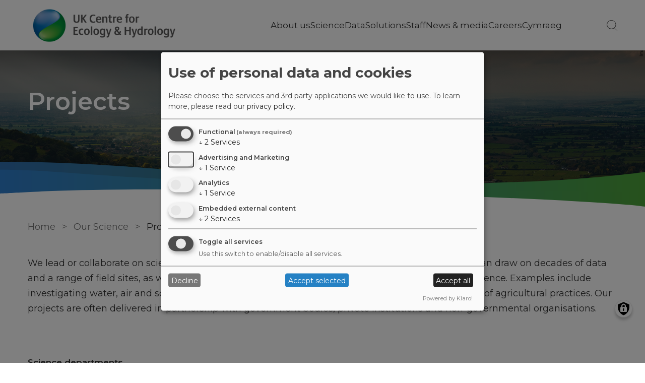

--- FILE ---
content_type: text/html; charset=UTF-8
request_url: https://www.ceh.ac.uk/our-science/projects?i=O
body_size: 11995
content:
<!DOCTYPE html>
<html lang="en" dir="ltr" prefix="content: http://purl.org/rss/1.0/modules/content/  dc: http://purl.org/dc/terms/  foaf: http://xmlns.com/foaf/0.1/  og: http://ogp.me/ns#  rdfs: http://www.w3.org/2000/01/rdf-schema#  schema: http://schema.org/  sioc: http://rdfs.org/sioc/ns#  sioct: http://rdfs.org/sioc/types#  skos: http://www.w3.org/2004/02/skos/core#  xsd: http://www.w3.org/2001/XMLSchema# ">
  <head>
    <meta charset="utf-8" />
<meta name="description" content="We lead or collaborate on scientific projects addressing the biggest environmental challenges. We can draw on decades of data and a range of field sites, as well as our world-leading expertise in diverse areas of environmental science. Examples include investigating water, air and soil quality, effects of radioactivity, pressures on biodiversity and impacts of agricultural practices. Our projects are often delivered in partnership with government bodies, private institutions and non-governmental organisations." />
<meta name="abstract" content="The UK Centre for Ecology &amp; Hydrology is an independent, not-for-profit research institute, carrying out excellent environmental science across water, land and air." />
<meta name="robots" content="index, follow, noarchive" />
<link rel="canonical" href="https://www.ceh.ac.uk/our-science/projects" />
<meta name="dcterms.title" content="UK Centre for Ecology &amp; Hydrology" />
<meta name="dcterms.description" content="UK Centre for Ecology &amp; Hydrology is a world-class research organisation" />
<meta name="twitter:card" content="summary" />
<meta name="twitter:description" content="We lead or collaborate on scientific projects addressing the biggest environmental challenges. We can draw on decades of data and a range of field sites, as well as our world-leading expertise in diverse areas of environmental science. Examples include investigating water, air and soil quality, effects of radioactivity, pressures on biodiversity and impacts of agricultural practices. Our projects are often delivered in partnership with government bodies, private institutions and non-governmental organisations." />
<meta name="twitter:site" content="@CEHScienceNews" />
<meta name="twitter:title" content="Projects" />
<meta name="twitter:image" content="https://www.ceh.ac.uk/sites/default/files/strips/ozone-experiment-370x274.jpg" />
<meta name="twitter:image:alt" content="Ozone measurement tools" />
<meta name="Generator" content="Drupal 10 (https://www.drupal.org)" />
<meta name="MobileOptimized" content="width" />
<meta name="HandheldFriendly" content="true" />
<meta name="viewport" content="width=device-width, initial-scale=1.0" />
<link rel="preconnect" href="https://challenges.cloudflare.com" />
<style>div#sliding-popup, div#sliding-popup .eu-cookie-withdraw-banner, .eu-cookie-withdraw-tab {background: #333} div#sliding-popup.eu-cookie-withdraw-wrapper { background: transparent; } #sliding-popup h1, #sliding-popup h2, #sliding-popup h3, #sliding-popup p, #sliding-popup label, #sliding-popup div, .eu-cookie-compliance-more-button, .eu-cookie-compliance-secondary-button, .eu-cookie-withdraw-tab { color: #ffffff;} .eu-cookie-withdraw-tab { border-color: #ffffff;}</style>
<script type="application/ld+json">{
    "@context": "https://schema.org",
    "@graph": [
        {
            "@type": "Organization",
            "description": "UK Centre for Ecology \u0026 Hydrology is a world-class research organisation",
            "url": "https://ceh.ac.uk",
            "name": "UK Centre for Ecology \u0026 Hydrology",
            "telephone": "+441491838800",
            "contactPoint": [],
            "logo": {
                "@type": "ImageObject",
                "url": "https://www.ceh.ac.uk/sites/default/files/images/theme/ukceh_logo_long_720x170_rgb.png"
            },
            "openingHoursSpecification": [
                {
                    "@type": "OpeningHoursSpecification",
                    "dayOfWeek": "Monday",
                    "opens": "09:00:00",
                    "closes": "17:00:00"
                },
                {
                    "@type": "OpeningHoursSpecification",
                    "dayOfWeek": "Tuesday",
                    "opens": "09:00:00",
                    "closes": "17:00:00"
                },
                {
                    "@type": "OpeningHoursSpecification",
                    "dayOfWeek": "Wednesday",
                    "opens": "09:00:00",
                    "closes": "17:00:00"
                },
                {
                    "@type": "OpeningHoursSpecification",
                    "dayOfWeek": "Thursday",
                    "opens": "09:00:00",
                    "closes": "17:00:00"
                },
                {
                    "@type": "OpeningHoursSpecification",
                    "dayOfWeek": "Friday",
                    "opens": "09:00:00",
                    "closes": "17:00:00"
                }
            ],
            "address": {
                "@type": "PostalAddress",
                "streetAddress": [
                    "Maclean Building",
                    "Benson Lane"
                ],
                "addressLocality": "Wallingford",
                "addressRegion": "Oxfordshire",
                "postalCode": "OX10 8BB",
                "addressCountry": "GB"
            }
        },
        {
            "@type": "WebPage",
            "breadcrumb": {
                "@type": "BreadcrumbList",
                "itemListElement": [
                    {
                        "@type": "ListItem",
                        "position": 1,
                        "name": "Home",
                        "item": "https://www.ceh.ac.uk/"
                    },
                    {
                        "@type": "ListItem",
                        "position": 2,
                        "name": "Our Science",
                        "item": "https://www.ceh.ac.uk/our-science"
                    },
                    {
                        "@type": "ListItem",
                        "position": 3,
                        "name": "Projects",
                        "item": "https://www.ceh.ac.uk/our-science/projects"
                    }
                ]
            },
            "description": "The UK Centre for Ecology \u0026 Hydrology (UKCEH) is a leading independent research institute dedicated to understanding and transforming how we interact with the natural world.",
            "inLanguage": "English"
        },
        {
            "@type": "WebSite",
            "name": "UK Centre for Ecology \u0026 Hydrology",
            "url": "https://www.ceh.ac.uk",
            "publisher": {
                "@type": "Organization",
                "name": "UK Centre for Ecology \u0026 Hydrology",
                "url": "https://www.ceh.ac.uk",
                "logo": {
                    "@type": "ImageObject",
                    "representativeOfPage": "True",
                    "url": "https://www.ceh.ac.uk/sites/default/files/images/theme/ukceh_logo_long_720x170_rgb.png",
                    "width": "720",
                    "height": "170"
                }
            },
            "inLanguage": "English"
        }
    ]
}</script>
<link rel="icon" href="/themes/custom/ceh/favicon.ico" type="image/vnd.microsoft.icon" />
<link rel="alternate" hreflang="en" href="https://www.ceh.ac.uk/our-science/projects" />

    <title>Projects | UK Centre for Ecology &amp; Hydrology</title>
    <link rel="stylesheet" media="all" href="/sites/default/files/css/css_UwuBH26bT8VNxboLxWEkQmE-Q3WaicvoQ5-hazc1fA8.css?delta=0&amp;language=en&amp;theme=ceh&amp;include=[base64]" />
<link rel="stylesheet" media="all" href="/sites/default/files/css/css_GrZ6tVcozuTYp4IBpaGLP8sLvyL6HqxexFXpJsPaEOg.css?delta=1&amp;language=en&amp;theme=ceh&amp;include=[base64]" />

    <script type="application/json" data-drupal-selector="drupal-settings-json">{"path":{"baseUrl":"\/","pathPrefix":"","currentPath":"node\/24140","currentPathIsAdmin":false,"isFront":false,"currentLanguage":"en","currentQuery":{"i":"O"}},"pluralDelimiter":"\u0003","suppressDeprecationErrors":true,"gtag":{"tagId":"","consentMode":false,"otherIds":[],"events":[],"additionalConfigInfo":[]},"ajaxPageState":{"libraries":"[base64]","theme":"ceh","theme_token":null},"ajaxTrustedUrl":{"\/our-science\/projects":true,"\/search":true},"gtm":{"tagId":null,"settings":{"data_layer":"dataLayer","include_classes":false,"allowlist_classes":"","blocklist_classes":"","include_environment":false,"environment_id":"","environment_token":""},"tagIds":["GTM-K9KB2JD"]},"back_to_top":{"back_to_top_button_trigger":100,"back_to_top_speed":1200,"back_to_top_prevent_on_mobile":false,"back_to_top_prevent_in_admin":false,"back_to_top_button_type":"image","back_to_top_button_text":"Back to top"},"klaro":{"config":{"elementId":"klaro","storageMethod":"cookie","cookieName":"klaro","cookieExpiresAfterDays":180,"cookieDomain":"","groupByPurpose":true,"acceptAll":true,"hideDeclineAll":false,"hideLearnMore":false,"learnMoreAsButton":true,"additionalClass":" hide-consent-dialog-title learn-more-as-button klaro-theme-ceh","disablePoweredBy":false,"htmlTexts":false,"autoFocus":true,"mustConsent":true,"privacyPolicy":"\/","lang":"en","services":[{"name":"cms","default":true,"title":"Functional","description":"Store data (e.g. cookie for user session) in your browser (required to use this website).","purposes":["cms"],"callbackCode":"","cookies":[["^[SESS|SSESS]","",""]],"required":true,"optOut":false,"onlyOnce":false,"contextualConsentOnly":false,"contextualConsentText":"","wrapperIdentifier":[],"translations":{"en":{"title":"Functional"}}},{"name":"klaro","default":true,"title":"Consent manager","description":"Klaro! Cookie \u0026 Consent manager saves your consent status in the browser.","purposes":["cms"],"callbackCode":"","cookies":[["klaro","",""]],"required":true,"optOut":false,"onlyOnce":false,"contextualConsentOnly":false,"contextualConsentText":"","wrapperIdentifier":[],"translations":{"en":{"title":"Consent manager"}}},{"name":"vimeo","default":false,"title":"Vimeo","description":"Vimeo is a video sharing platform by Vimeo, LLC (USA).","purposes":["external_content"],"callbackCode":"","cookies":[],"required":false,"optOut":false,"onlyOnce":false,"contextualConsentOnly":false,"contextualConsentText":"","wrapperIdentifier":[],"translations":{"en":{"title":"Vimeo"}}},{"name":"youtube","default":false,"title":"YouTube","description":"YouTube is an online video sharing platform owned by Google.","purposes":["external_content"],"callbackCode":"","cookies":[],"required":false,"optOut":false,"onlyOnce":false,"contextualConsentOnly":false,"contextualConsentText":"","wrapperIdentifier":[],"translations":{"en":{"title":"YouTube"}}},{"name":"ga","default":false,"title":"Google Analytics","description":"Tracks online visits of the website as a service.","purposes":["analytics"],"callbackCode":"","cookies":[["^_ga(_.*)?","",""],["^_gid","",""],["^IDE","",""]],"required":false,"optOut":false,"onlyOnce":false,"contextualConsentOnly":false,"contextualConsentText":"","wrapperIdentifier":[],"translations":{"en":{"title":"Google Analytics"}}},{"name":"gtm","default":false,"title":"Google Tag Manager","description":"Manages and deploys marketing tags.","purposes":["advertising"],"callbackCode":"","cookies":[],"required":false,"optOut":false,"onlyOnce":false,"contextualConsentOnly":false,"contextualConsentText":"","wrapperIdentifier":[],"translations":{"en":{"title":"Google Tag Manager"}}}],"translations":{"en":{"consentModal":{"title":"Use of personal data and cookies","description":"Please choose the services and 3rd party applications we would like to use.\n","privacyPolicy":{"name":"privacy policy","text":"To learn more, please read our {privacyPolicy}.\n"}},"consentNotice":{"title":"Use of personal data and cookies","changeDescription":"There were changes since your last visit, please update your consent.","description":"We use cookies and process personal data for the following purposes: {purposes}.\n","learnMore":"Customize","privacyPolicy":{"name":"privacy policy"}},"ok":"Accept","save":"Save","decline":"Decline","close":"Close","acceptAll":"Accept all","acceptSelected":"Accept selected","service":{"disableAll":{"title":"Toggle all services","description":"Use this switch to enable\/disable all services."},"optOut":{"title":"(opt-out)","description":"This service is loaded by default (opt-out possible)."},"required":{"title":"(always required)","description":"This service is always required."},"purposes":"Purposes","purpose":"Purpose"},"contextualConsent":{"acceptAlways":"Always","acceptOnce":"Yes (this time)","description":"Load external content supplied by {title}?"},"poweredBy":"Powered by Klaro!","purposeItem":{"service":"Service","services":"Services"},"privacyPolicy":{"name":"privacy policy","text":"To learn more, please read our {privacyPolicy}.\n"},"purposes":{"cms":{"title":"Functional","description":""},"advertising":{"title":"Advertising and Marketing","description":""},"analytics":{"title":"Analytics","description":""},"livechat":{"title":"Live chat","description":""},"security":{"title":"Security","description":""},"styling":{"title":"Styling","description":""},"external_content":{"title":"Embedded external content","description":""}}}},"purposeOrder":["cms","advertising","analytics","livechat","security","styling","external_content"],"showNoticeTitle":true,"styling":{"theme":["light"]}},"dialog_mode":"manager","show_toggle_button":true,"toggle_button_icon":null,"show_close_button":true,"exclude_urls":[],"disable_urls":[]},"eu_cookie_compliance":{"cookie_policy_version":"1.0.0","popup_enabled":false,"popup_agreed_enabled":false,"popup_hide_agreed":false,"popup_clicking_confirmation":false,"popup_scrolling_confirmation":false,"popup_html_info":false,"use_mobile_message":false,"mobile_popup_html_info":false,"mobile_breakpoint":768,"popup_html_agreed":false,"popup_use_bare_css":false,"popup_height":"auto","popup_width":"100%","popup_delay":1000,"popup_link":"\/about-us\/policies\/privacy-notice\/privacy-notice-cookies-policy","popup_link_new_window":true,"popup_position":false,"fixed_top_position":false,"popup_language":"en","store_consent":true,"better_support_for_screen_readers":false,"cookie_name":"","reload_page":false,"domain":"","domain_all_sites":false,"popup_eu_only":false,"popup_eu_only_js":false,"cookie_lifetime":100,"cookie_session":0,"set_cookie_session_zero_on_disagree":0,"disagree_do_not_show_popup":false,"method":"categories","automatic_cookies_removal":true,"allowed_cookies":"SSO_*","withdraw_markup":"\u003Cbutton type=\u0022button\u0022 class=\u0022eu-cookie-withdraw-tab\u0022\u003EPrivacy settings\u003C\/button\u003E\n\u003Cdiv aria-labelledby=\u0022popup-text\u0022 class=\u0022eu-cookie-withdraw-banner\u0022\u003E\n  \u003Cdiv class=\u0022popup-content info eu-cookie-compliance-content\u0022\u003E\n    \u003Cdiv id=\u0022popup-text\u0022 class=\u0022eu-cookie-compliance-message\u0022 role=\u0022document\u0022\u003E\n      \u003Ch2\u003EWe use cookies on this site to enhance your user experience\u003C\/h2\u003E\u003Cp\u003EYou have given your consent for us to set cookies.\u003C\/p\u003E\n    \u003C\/div\u003E\n    \u003Cdiv id=\u0022popup-buttons\u0022 class=\u0022eu-cookie-compliance-buttons\u0022\u003E\n      \u003Cbutton type=\u0022button\u0022 class=\u0022eu-cookie-withdraw-button \u0022\u003EWithdraw consent\u003C\/button\u003E\n    \u003C\/div\u003E\n  \u003C\/div\u003E\n\u003C\/div\u003E","withdraw_enabled":true,"reload_options":0,"reload_routes_list":"","withdraw_button_on_info_popup":true,"cookie_categories":["necessary_cookies","non_necessary_cookies"],"cookie_categories_details":{"necessary_cookies":{"uuid":"46d5e3de-2e51-47a9-97de-880fca91241f","langcode":"en","status":true,"dependencies":[],"id":"necessary_cookies","label":"Necessary Cookies","description":"These cookies are strictly necessary to provide the services available through the website and to use some of its features. You can block or delete them by changing the settings in your browser.","checkbox_default_state":"required","weight":-9},"non_necessary_cookies":{"uuid":"961abd05-6c5d-4375-9e76-a7ccf66ed76b","langcode":"en","status":true,"dependencies":[],"id":"non_necessary_cookies","label":"Non-Necessary Cookies","description":"These cookies are not required for the website to function and are used specifically to collect user data via analytics, ads, and other embedded content. They are only set on consent and can be disabled anytime using the Privacy Settings or browser settings.","checkbox_default_state":"checked","weight":-8}},"enable_save_preferences_button":true,"cookie_value_disagreed":"0","cookie_value_agreed_show_thank_you":"1","cookie_value_agreed":"2","containing_element":"body","settings_tab_enabled":false,"olivero_primary_button_classes":"","olivero_secondary_button_classes":"","close_button_action":"close_banner","open_by_default":false,"modules_allow_popup":true,"hide_the_banner":false,"geoip_match":true,"unverified_scripts":[]},"views":{"ajax_path":"\/views\/ajax","ajaxViews":{"views_dom_id:cfb438b2f27469dd7b3ee721948ca2ca2cd24bd47656812fd7440adb2a0f79d8":{"view_name":"filtered_list","view_display_id":"filtered_listing_tiles_block","view_args":"project\/all\/1","view_path":"\/node\/24140","view_base_path":"filtered-listing","view_dom_id":"cfb438b2f27469dd7b3ee721948ca2ca2cd24bd47656812fd7440adb2a0f79d8","pager_element":0},"views_dom_id:33dbe007632c40d1686093a588050f64e0cfc6f2d2f355f8d0f24119933abfe9":{"view_name":"filtered_list","view_display_id":"filtered_listing_tiles_block","view_args":"project\/all\/1","view_path":"\/node\/24140","view_base_path":"filtered-listing","view_dom_id":"33dbe007632c40d1686093a588050f64e0cfc6f2d2f355f8d0f24119933abfe9","pager_element":0}}},"user":{"uid":0,"permissionsHash":"85dec654cee1d601828bba13cb2b88710e7547d48a159a5c3efa2a5d31c8bb15"}}</script>
<script src="/core/misc/drupalSettingsLoader.js?v=10.6.2"></script>
<script src="/modules/contrib/klaro/js/klaro_placeholder.js" data-type="text/javascript" type="text/plain" data-name="gtm" data-src="/modules/contrib/google_tag/js/gtag.js?t8yqeh"></script>
<script src="/modules/contrib/klaro/js/klaro_placeholder.js" data-type="text/javascript" type="text/plain" data-name="gtm" data-src="/modules/contrib/google_tag/js/gtm.js?t8yqeh"></script>
<script src="/libraries/klaro/dist/klaro-no-translations-no-css.js?t8yqeh" defer id="klaro-js"></script>

  </head>
  <body class="simple-page path-node page-node-type-flexipage">
        <a href="#main-content" class="visually-hidden focusable skip-link">
      Skip to main content
    </a>
    <noscript><iframe src="https://www.googletagmanager.com/ns.html?id=GTM-K9KB2JD"
                  height="0" width="0" style="display:none;visibility:hidden"></iframe></noscript>

      <div class="dialog-off-canvas-main-canvas" data-off-canvas-main-canvas>
    

<div class="layout-container">
    <header role="banner">
    


<div class="region region-header">
  <section class="masthead">
    <div class="container-flexi-page">
      <nav role="navigation" aria-label="Main website menu">
        <div class="logo-container">
                    <a href="https://www.ceh.ac.uk/" class="logo main_logo main_as_roundal" style="background-image: url(https://www.ceh.ac.uk/sites/default/files/images/theme/ukceh_logo_long_720x170_rgb.png)" aria-label="Go to Home page"></a>
        </div>
        <div class="burger">
          <div class="line top"></div>
          <div class="line mid"></div>
          <div class="line bot"></div>
        </div>

        
  
              <ul class="menu">
                    <li class="menu-item menu-item--expanded">
                  <a href="/about-us" title="About us" class="menu-link" data-drupal-link-system-path="node/23829">About us</a>
                                        <ul class="menu">
                    <li class="menu-item">
                  <a href="/strategies-and-reports" title="Science strategies and annual reports" data-drupal-link-system-path="node/29207">Strategies and reports</a>
                      </li>
                <li class="menu-item">
                  <a href="/about-us/governance" title="Governance" data-drupal-link-system-path="node/23834">Governance</a>
                      </li>
                <li class="menu-item">
                  <a href="/about-us/trading-subsidiaries" title="Trading subsidiaries" data-drupal-link-system-path="node/28820">Trading subsidiaries</a>
                      </li>
                <li class="menu-item">
                  <a href="/about-us/our-history" title="Our history" data-drupal-link-system-path="node/23835">Our history</a>
                      </li>
                <li class="menu-item">
                  <a href="/about-us/public-engagement" title="Public engagement" data-drupal-link-system-path="node/23837">Public engagement</a>
                      </li>
                <li class="menu-item">
                  <a href="/about-us/our-work-charitable-funders" title="Our work with charitable funders" data-drupal-link-system-path="node/28604">Our work with charitable funders</a>
                      </li>
                <li class="menu-item">
                  <a href="/about-us/our-values" title="Our values" data-drupal-link-system-path="node/23836">Our values</a>
                      </li>
                <li class="menu-item">
                  <a href="/about-us/accreditations" title="Accreditations" data-drupal-link-system-path="node/17145">Accreditations</a>
                      </li>
                <li class="menu-item">
                  <a href="/about-us/policies" title="Policies" data-drupal-link-system-path="node/16729">Policies</a>
                      </li>
                <li class="menu-item">
                  <a href="/about-us/sustainability" title="Sustainability" data-drupal-link-system-path="node/28923">Sustainability</a>
                      </li>
                <li class="menu-item">
                  <a href="/about-us/visit-us" title="Visit us" data-drupal-link-system-path="node/23841">Visit us</a>
                      </li>
                <li class="menu-item">
                  <a href="/about-us/contact-us" title="Contact us" data-drupal-link-system-path="node/16522">Contact us</a>
                      </li>
        </ul>
  
              </li>
                <li class="menu-item menu-item--expanded menu-item--active-trail">
                  <a href="/our-science" title="Science" class="menu-link" data-drupal-link-system-path="node/16357">Science</a>
                                        <ul class="menu">
                    <li class="menu-item">
                  <a href="/strategy2030" title="Science Strategy 2025-2030" data-drupal-link-system-path="node/29186">Science strategy</a>
                      </li>
                <li class="menu-item">
                  <a href="/our-science/science-areas" title="Science areas" data-drupal-link-system-path="node/16358">Science areas</a>
                      </li>
                <li class="menu-item">
                  <a href="/our-science/science-infrastructure" data-drupal-link-system-path="node/26059">Science infrastructure</a>
                      </li>
                <li class="menu-item menu-item--active-trail">
                  <a href="/our-science/projects" title="Projects" data-drupal-link-system-path="node/24140">Projects</a>
                      </li>
                <li class="menu-item">
                  <a href="/our-science/case-studies" data-drupal-link-system-path="node/33">Case studies</a>
                      </li>
                <li class="menu-item">
                  <a href="/our-science/innovation" data-drupal-link-system-path="node/16857">Innovation</a>
                      </li>
                <li class="menu-item">
                  <a href="/science/how-we-work" title="How we work" data-drupal-link-system-path="node/23892">How we work</a>
                      </li>
                <li class="menu-item">
                  <a href="/our-science/our-national-role" title="Our national role" data-drupal-link-system-path="node/7999">Our national role</a>
                      </li>
                <li class="menu-item">
                  <a href="/our-science/our-international-role" title="Our international role" data-drupal-link-system-path="node/22515">Our international role</a>
                      </li>
                <li class="menu-item">
                  <a href="/our-science/citizen-science" title="Get involved with citizen science" data-drupal-link-system-path="node/27422">Citizen science</a>
                      </li>
        </ul>
  
              </li>
                <li class="menu-item menu-item--expanded">
                  <a href="/data" title="Data" class="menu-link" data-drupal-link-system-path="node/24029">Data</a>
                                        <ul class="menu">
                    <li class="menu-item">
                  <a href="/data/nerc-data-centre" title="NERC data centre" data-drupal-link-system-path="node/24030">NERC data centre</a>
                      </li>
                <li class="menu-item">
                  <a href="/data/data-portals" title="Data portals" data-drupal-link-system-path="node/24031">Data portals</a>
                      </li>
                <li class="menu-item">
                  <a href="/data/records-centres" title="Records centres" data-drupal-link-system-path="node/24032">Records centres</a>
                      </li>
                <li class="menu-item">
                  <a href="/data/monitoring-programmes" title="Monitoring programmes" data-drupal-link-system-path="node/24033">Monitoring programmes</a>
                      </li>
                <li class="menu-item">
                  <a href="/data/information-products" title="Information products" data-drupal-link-system-path="node/24034">Information products</a>
                      </li>
                <li class="menu-item">
                  <a href="/data/software-models" data-drupal-link-system-path="node/24184">Software</a>
                      </li>
                <li class="menu-item">
                  <a href="/data/web-based-apps" data-drupal-link-system-path="node/26099">Web-based apps</a>
                      </li>
        </ul>
  
              </li>
                <li class="menu-item menu-item--expanded">
                  <a href="/solutions" title="Solutions" class="menu-link" data-drupal-link-system-path="node/24151">Solutions</a>
                                        <ul class="menu">
                    <li class="menu-item">
                  <a href="/solutions/emerging-challenges" data-drupal-link-system-path="node/28346">Emerging challenges</a>
                      </li>
                <li class="menu-item">
                  <a href="/solutions/industries" title="Industries" data-drupal-link-system-path="node/26118">Industries</a>
                      </li>
                <li class="menu-item">
                  <a href="/solutions/laboratory-services" title="Laboratory services" data-drupal-link-system-path="node/27218">Laboratory services</a>
                      </li>
                <li class="menu-item">
                  <a href="/solutions/equipment" title="Advanced equipment" data-drupal-link-system-path="node/26141">Advanced equipment</a>
                      </li>
                <li class="menu-item">
                  <a href="/solutions#data_products" title="Data products and tools" data-drupal-link-system-path="node/24151">Data products and tools</a>
                      </li>
                <li class="menu-item">
                  <a href="/solutions#PD_resources" title="Professional development resources" data-drupal-link-system-path="node/24151">Resources</a>
                      </li>
                <li class="menu-item">
                  <a href="/solutions/training" title="Online and face to face training courses" data-drupal-link-system-path="node/24129">Training courses</a>
                      </li>
        </ul>
  
              </li>
                <li class="menu-item">
                  <a href="/staff" class="leaf-link" data-drupal-link-system-path="staff">Staff</a>
                      </li>
                <li class="menu-item menu-item--expanded">
                  <a href="/news-and-media" title="News &amp; media" class="menu-link" data-drupal-link-system-path="node/16365">News &amp; media</a>
                                        <ul class="menu">
                    <li class="menu-item">
                  <a href="/news-and-media/news" title="News" data-drupal-link-system-path="node/16368">News</a>
                      </li>
                <li class="menu-item">
                  <a href="/news-and-media/blogs" title="Blogs" data-drupal-link-system-path="node/16367">Blogs</a>
                      </li>
                <li class="menu-item">
                  <a href="/news-and-media/press-releases" title="Press releases" data-drupal-link-system-path="node/23831">Press releases</a>
                      </li>
                <li class="menu-item">
                  <a href="/news-and-media/counting-the-earth-podcast" title="Subscribe and listen to our podcast" data-drupal-link-system-path="node/28398">Podcasts</a>
                      </li>
                <li class="menu-item">
                  <a href="/news-and-media/factsheets" title="Factsheets" data-drupal-link-system-path="node/23832">Factsheets</a>
                      </li>
                <li class="menu-item">
                  <a href="/news-and-media/image-gallery" title="Image gallery" data-drupal-link-system-path="node/23842">Image gallery</a>
                      </li>
                <li class="menu-item">
                  <a href="/press-office" title="Press office" data-drupal-link-system-path="node/23833">Press office</a>
                      </li>
        </ul>
  
              </li>
                <li class="menu-item menu-item--expanded">
                  <a href="/careers" title="Careers" class="menu-link" data-drupal-link-system-path="node/16371">Careers</a>
                                        <ul class="menu">
                    <li class="menu-item">
                  <a href="https://ceh.wd3.myworkdayjobs.com/CEH_Careers">Find a job today</a>
                      </li>
                <li class="menu-item">
                  <a href="/careers/studentships" data-drupal-link-system-path="node/8014">Internships/PhDs</a>
                      </li>
                <li class="menu-item">
                  <a href="/careers/what-we-offer" data-drupal-link-system-path="node/27217">What we offer</a>
                      </li>
                <li class="menu-item">
                  <a href="/careers/about-ukceh" data-drupal-link-system-path="node/27260">Working at UKCEH</a>
                      </li>
                <li class="menu-item">
                  <a href="/careers/our-sites" data-drupal-link-system-path="node/27377">Our sites</a>
                      </li>
                <li class="menu-item">
                  <a href="/careers/meet-our-people" data-drupal-link-system-path="node/27258">Meet our people</a>
                      </li>
        </ul>
  
              </li>
                <li class="menu-item">
                  <a href="/amdanom-ni" title="Cymraeg" class="leaf-link" data-drupal-link-system-path="node/17147">Cymraeg</a>
                      </li>
        </ul>
  




        <ul class="menu">
          <li class="search-icon-container">
            <span href="" class="not-a-link search-icon"></span>
            <span class="button"> </span>
          </li>
        </ul>
      </nav>
    </div>

    <div class="search-bar">
      <div class="container-flexi-page">
        <div class="input-container"><div class="views-exposed-form block block-views block-views-exposed-filter-blocksearch-all-content-ceh-page1" data-drupal-selector="views-exposed-form-search-all-content-ceh-page1" id="block-search-all-content-form-block">
  
    
      <form action="/search" method="get" id="views-exposed-form-search-all-content-ceh-block1" accept-charset="UTF-8">
  <div class="form--inline clearfix">
  <div class="js-form-item form-item js-form-type-textfield form-type-textfield js-form-item-search-api-fulltext form-item-search-api-fulltext form-no-label">
        <input data-drupal-selector="edit-search-api-fulltext" placeholder="Type text to search" type="text" id="edit-search-api-fulltext" name="search_api_fulltext" value="" size="30" maxlength="128" class="form-text" />

        </div>
<div data-drupal-selector="edit-actions" class="form-actions js-form-wrapper form-wrapper" id="edit-actions--3"><input data-drupal-selector="edit-submit-search-all-content" type="submit" id="edit-submit-search-all-content" value="Search" class="button js-form-submit form-submit" />
</div>

</div>

</form>

  </div>
</div>
        <div class="close-icon"></div>
      </div>
    </div>
  </section>

    
  <!--Page title-->
    <section  class="billboard image-billboard strips-masthead-page-title with-image-bg">
    <div class="background">
            <img class="img-fluid" src="https://www.ceh.ac.uk/sites/default/files/iStock_000004794706XXLarge.jpg"/>
      <div class="dark-overlay"></div>
      
                </div>
    
    <div class="container-flexi-page">
      <div class="content">
                <div class="text">
          <h1 id="page-title">Projects</h1>
                  </div>
      </div>
    </div>
    <div class="bottom-frame"></div>
  </section>
  
</div>

  </header>
    
  
  
  
  
  <div class="layout-content no-sidebar">
    <main role="main">
      <a id="main-content" tabindex="-1"></a>
        <div class="region region-content">
    <div id="block-ceh-breadcrumbs" class="block block-system block-system-breadcrumb-block">
  
    
        <nav class="breadcrumb" role="navigation" aria-labelledby="system-breadcrumb">
    <h2 id="system-breadcrumb" class="visually-hidden">Breadcrumb</h2>
    <ol>
          <li>
                  <a href="/">Home</a>
              </li>
          <li>
                  <a href="/our-science">Our Science</a>
              </li>
          <li>
                  Projects
              </li>
        </ol>
  </nav>

  </div>
<div data-drupal-messages-fallback class="hidden"></div>
<div id="block-ceh-content" class="block block-system block-system-main-block">
  
    
      
<article about="/our-science/projects" class="node node--type-flexipage node--view-mode-full">

  
    

  
    
  <div class="node__content">
    <div class="field__items">
      
            <div class="field__item">
<section  class="paragraph paragraph--type--wysiwyg paragraph--view-mode--default text-strip">
  <div class="container-flexi-page">

        
              
            <div class="clearfix text-formatted field field--name-field-body-text field--type-text-long field--label-hidden field__item"><p>We lead or collaborate on scientific projects addressing the biggest environmental challenges. We can draw on decades of data and a range of field sites, as well as our world-leading expertise in diverse areas of environmental science. Examples include investigating water, air and soil quality, effects of radioactivity, pressures on biodiversity and impacts of agricultural practices. Our projects are often delivered in partnership with government bodies, private institutions and non-governmental organisations.</p>
</div>
      
    
  </div>

</section>
</div>
          <div class="field__item">
<section class="paragraphs--filtered-list--project tile-listing paragraph paragraph--type--filtered-list paragraph--view-mode--default">
  <div class="container-flexi-page">
        
              <div class="results">
        <div class="views-element-container"><div class="view view-filtered-list view-id-filtered_list view-display-id-filtered_listing_tiles_block js-view-dom-id-cfb438b2f27469dd7b3ee721948ca2ca2cd24bd47656812fd7440adb2a0f79d8">
  
    
  
      <div class="filtered-content-index">
              <div class="view-filters-wrapper">
          <div class="view-filters">
            <form class="views-exposed-form" data-drupal-selector="views-exposed-form-filtered-list-filtered-listing-tiles-block" action="/our-science/projects" method="get" id="views-exposed-form-filtered-list-filtered-listing-tiles-block" accept-charset="UTF-8">
  <div class="form--inline clearfix">
  <div class="js-form-item form-item js-form-type-select form-type-select js-form-item-field-science-areas-target-id form-item-field-science-areas-target-id">
      <label for="edit-field-science-areas-target-id--2">Science departments</label>
        <select data-drupal-selector="edit-field-science-areas-target-id" id="edit-field-science-areas-target-id--2" name="field_science_areas_target_id" class="form-select"><option value="All" selected="selected">- Any -</option><option value="4">Atmospheric Chemistry and Effects</option><option value="2">Biodiversity</option><option value="3">Hydro-Climate Risks</option><option value="1">Pollution</option><option value="5">Soils and Land Use</option><option value="6">Water Resources</option></select>
        </div>
<input data-drupal-selector="edit-i" type="hidden" name="i" value="O" />
<div data-drupal-selector="edit-actions" class="form-actions js-form-wrapper form-wrapper" id="edit-actions--2"><input data-drupal-selector="edit-submit-filtered-list-2" type="submit" id="edit-submit-filtered-list--2" value="Apply" class="button js-form-submit form-submit" />
</div>

</div>

</form>

          </div>
        </div>
            <div class="index-content">
        <a href="?i=A">A</a>
        <a href="?i=B">B</a>
        <a href="?i=C">C</a>
        <a href="?i=D">D</a>
        <a href="?i=E">E</a>
        <a href="?i=F">F</a>
        <a href="?i=G">G</a>
        <a href="?i=H">H</a>
        <a href="?i=I">I</a>
        <a href="?i=J">J</a>
        <a href="?i=K">K</a>
        <a href="?i=L">L</a>
        <a href="?i=M">M</a>
        <a href="?i=N">N</a>
        <a href="?i=O">O</a>
        <a href="?i=P">P</a>
        <a href="?i=Q">Q</a>
        <a href="?i=R">R</a>
        <a href="?i=S">S</a>
        <a href="?i=T">T</a>
        <a href="?i=U">U</a>
        <a href="?i=V">V</a>
        <a href="?i=W">W</a>
        <a href="?i=X">X</a>
        <a href="?i=Y">Y</a>
        <a href="?i=Z">Z</a>
      </div>
    </div>
  
  
      <div class="view-empty">
      No results found
    </div>
  
      
          </div>
</div>

      </div>
      </div>
</section>
</div>
      
          </div>
  </div>

</article>

  </div>

  </div>

          </main>
      </div>
  
    <footer role="contentinfo">
        <section  class="region region-footer footer-content">
      <div class="footer-curve"></div>
      <div class="container-flexi-page">
        <div class="top">
                      <a href="https://www.ceh.ac.uk/" class="logo" aria-label="Go to Home page" style="background-image: url(https://www.ceh.ac.uk/sites/default/files/images/theme/ukceh_logo_long_720x170_white.png)"></a>
                  </div>
        <div class="bottom">
          <nav class="footer-menu" aria-label="Footer menu">
            
  
              <ul class="menu">
                    <li class="menu-item">
                  <a href="/about-us/policies/privacy-notice" title="Privacy notice" class="leaf-link" data-drupal-link-system-path="node/22622">Privacy notice</a>
                      </li>
                <li class="menu-item">
                  <a href="/customer-service" title="Customer service" class="leaf-link" data-drupal-link-system-path="node/8002">Customer service</a>
                      </li>
                <li class="menu-item">
                  <a href="/about-us/policies/privacy-notice/privacy-notice-cookies-policy" title="Cookies policy" class="leaf-link" data-drupal-link-system-path="node/8227">Cookies policy</a>
                      </li>
                <li class="menu-item">
                  <a href="/about-us/contact-us" class="leaf-link" data-drupal-link-system-path="node/16522">Contact</a>
                      </li>
                <li class="menu-item">
                  <a href="/accessibility-statement" title="Accessibility Statement" class="leaf-link">Accessibility</a>
                      </li>
        </ul>
  



          </nav>

            <div class="socials">
                <a class="social phone" target="_blank" href="/node/16522" aria-label="Phone us"</a>
                <a class="social mail" target="_blank" href="/form/general-contact-us" aria-label="Email us"></a>
                <a class="social linkedin" target="_blank" href="https://www.linkedin.com/company/uk-centre-for-ecology-hydrology/" aria-label="Go to our Linkedin"></a>
                <a class="social twitter" target="_blank" href="https://x.com/UK_CEH" aria-label="Go to X"></a>
                <a class="social bluesky" target="_blank" href="https://bsky.app/profile/ukceh.bsky.social" aria-label="Go to Bluesky"></a>
                <a class="social facebook" target="_blank" href="https://www.facebook.com/UKCentreforEcologyandHydrology" aria-label="Go to our Facebook"></a>
                <a class="social youtube" target="_blank" href="https://www.youtube.com/UKCentreforEcologyHydrology" aria-label="Go to our YouTube"></a>
            </div>
        </div>
      </div>
    </section>

  </footer>
  </div>
  </div>

    
    <script src="/core/assets/vendor/jquery/jquery.min.js?v=3.7.1"></script>
<script src="/core/assets/vendor/once/once.min.js?v=1.0.1"></script>
<script src="/core/misc/drupal.js?v=10.6.2"></script>
<script src="/core/misc/drupal.init.js?v=10.6.2"></script>
<script src="/core/assets/vendor/tabbable/index.umd.min.js?v=6.3.0"></script>
<script src="/modules/contrib/back_to_top/js/back_to_top.js?v=10.6.2"></script>
<script src="https://platform-api.sharethis.com/js/sharethis.js#property=5ec7ac98606f5b0012eb57f0&amp;product=inline-share-buttons" defer async></script>
<script src="/themes/custom/ceh/js/vendor/jquery.letter-shuffle-loops.js?v=1.x"></script>
<script src="/themes/custom/ceh/js/vendor/matchHeight.min.js?v=1.x"></script>
<script src="/themes/custom/ceh/js/vendor/modernizr.touch.js?v=1.x"></script>
<script src="/themes/custom/ceh/js/vendor/owl.carousel.min.js?v=1.x"></script>
<script src="/themes/custom/ceh/js/vendor/select2.min.js?v=1.x"></script>
<script src="/themes/custom/ceh/js/core.js?v=1.x"></script>
<script src="/themes/custom/ceh/js/filters.js?v=1.x"></script>
<script src="/themes/custom/ceh/js/gallery.js?v=1.x"></script>
<script src="/themes/custom/ceh/js/mobile-nav.js?v=1.x"></script>
<script src="/themes/custom/ceh/js/search-bar.js?v=1.x"></script>
<script src="/themes/custom/ceh/js/sticky-menu.js?v=1.x"></script>
<script src="/themes/custom/ceh/js/tile-carousel.js?v=1.x"></script>
<script src="/themes/custom/ceh/js/ceh-custom.js?v=1.x"></script>
<script src="/core/misc/debounce.js?v=10.6.2"></script>
<script src="/core/misc/form.js?v=10.6.2"></script>
<script src="/modules/contrib/eu_cookie_compliance/js/eu_cookie_compliance.min.js?t8yqeh"></script>
<script src="/core/misc/progress.js?v=10.6.2"></script>
<script src="/core/assets/vendor/loadjs/loadjs.min.js?v=4.3.0"></script>
<script src="/core/misc/announce.js?v=10.6.2"></script>
<script src="/core/misc/message.js?v=10.6.2"></script>
<script src="/core/misc/ajax.js?v=10.6.2"></script>
<script src="/modules/contrib/google_tag/js/gtag.ajax.js?t8yqeh"></script>
<script src="/modules/contrib/klaro/js/klaro.drupal.js?t8yqeh"></script>
<script src="/core/misc/jquery.form.js?v=4.3.0"></script>
<script src="/core/modules/views/js/base.js?v=10.6.2"></script>
<script src="/core/modules/views/js/ajax_view.js?v=10.6.2"></script>

  </body>
</html>


--- FILE ---
content_type: image/svg+xml
request_url: https://www.ceh.ac.uk/themes/custom/ceh/images/circle_down.svg
body_size: -136
content:
<svg xmlns="http://www.w3.org/2000/svg" viewBox="0 0 30 30"><defs><style>.cls-1{fill:#1296aa;}.cls-2{fill:none;stroke:#fff;stroke-miterlimit:10;stroke-width:1.6px;}</style></defs><title>circle_down</title><g id="Layer_2" data-name="Layer 2"><g id="Layer_3" data-name="Layer 3"><circle class="cls-1" cx="15" cy="15" r="15"/><polyline class="cls-2" points="20.09 11.5 14.64 19 9.18 11.5"/></g></g></svg>

--- FILE ---
content_type: image/svg+xml
request_url: https://www.ceh.ac.uk/themes/custom/ceh/images/socials/bluesky.svg
body_size: 163
content:
<?xml version="1.0" encoding="UTF-8" standalone="no"?>
<!DOCTYPE svg PUBLIC "-//W3C//DTD SVG 1.1//EN" "http://www.w3.org/Graphics/SVG/1.1/DTD/svg11.dtd">
<svg width="100%" height="100%" viewBox="0 0 142 142" version="1.1" xmlns="http://www.w3.org/2000/svg" xmlns:xlink="http://www.w3.org/1999/xlink" xml:space="preserve" xmlns:serif="http://www.serif.com/" style="fill-rule:evenodd;clip-rule:evenodd;stroke-linejoin:round;stroke-miterlimit:2;">
    <g transform="matrix(1.98459,0,0,1.98459,-69.8577,-70.2546)">
        <circle cx="70.9" cy="71.1" r="35.7" style="fill:white;"/>
    </g>
    <g transform="matrix(1.80027,0,0,2.0705,-56.7885,-77.2393)">
        <path d="M56.3,53.5C62.2,57.9 68.5,66.9 70.8,71.7C73.1,66.9 79.4,57.9 85.3,53.5C89.6,50.4 96.5,47.9 96.5,55.7C96.5,57.3 95.6,68.9 95.1,70.7C93.3,77.2 86.6,78.9 80.7,77.9C91.1,79.7 93.7,85.5 88,91.4C77.2,102.5 72.4,88.6 71.2,85.1C71,84.4 70.9,84.1 70.9,84.4C70.9,84.1 70.8,84.4 70.6,85.1C69.3,88.6 64.6,102.5 53.8,91.4C48.1,85.6 50.7,79.7 61.1,77.9C55.2,78.9 48.5,77.2 46.7,70.7C46.2,68.8 45.3,57.2 45.3,55.7C45.2,47.9 52.1,50.4 56.3,53.5Z" style="fill:rgb(71,70,71);fill-rule:nonzero;"/>
    </g>
</svg>


--- FILE ---
content_type: image/svg+xml
request_url: https://www.ceh.ac.uk/themes/custom/ceh/images/socials/facebook.svg
body_size: -208
content:
<svg xmlns="http://www.w3.org/2000/svg" viewBox="0 0 52.43 52.43"><defs><style>.cls-1{fill:#fff;}.cls-2{fill:#333;}</style></defs><title>facebook</title><g id="Layer_3" data-name="Layer 3"><circle class="cls-1" cx="26.21" cy="26.21" r="26.21"/><path class="cls-2" d="M33.23,26.22H28.64V42.6h-6.8V26.22H18.6V20.44h3.24V16.7c0-2.68,1.27-6.87,6.86-6.87l5,0v5.61H30.08A1.39,1.39,0,0,0,28.64,17v3.4h5.19Z"/></g></svg>